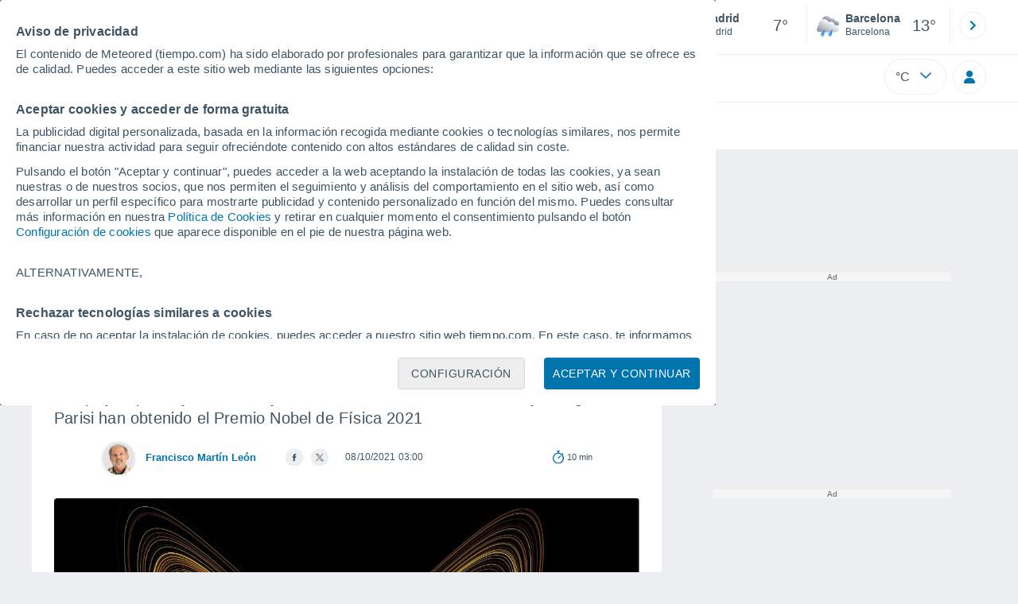

--- FILE ---
content_type: application/javascript; charset=utf-8
request_url: https://fundingchoicesmessages.google.com/f/AGSKWxVTcYADS9qdwJcJJx_FsFHZihW2OnWvGnvwMOsGcPr1Fiy7mxUFsPZCbcpVqiq-HxoXjI00v_ZomM-VZzDR787uxDmu3GBpHYhd82M-ZqlGtVACmiKiWK5Al6a1ta3pUugPV763WA==?fccs=W251bGwsbnVsbCxudWxsLG51bGwsbnVsbCxudWxsLFsxNzY4NzQwMTQ0LDIxNDAwMDAwMF0sbnVsbCxudWxsLG51bGwsW251bGwsWzcsNl0sbnVsbCxudWxsLG51bGwsbnVsbCxudWxsLG51bGwsbnVsbCxudWxsLG51bGwsMV0sImh0dHBzOi8vd3d3LnRpZW1wby5jb20vcmFtL2xvcy1zaXN0ZW1hcy1jb21wbGVqb3MtZXhwbGljYW4tZWwtY2xpbWEteS1sb3MtZmVub21lbm9zLWVtZXJnZW50ZXMuaHRtbCIsbnVsbCxbWzgsIk05bGt6VWFaRHNnIl0sWzksImVuLVVTIl0sWzE2LCJbMSwxLDFdIl0sWzE5LCIyIl0sWzE3LCJbMF0iXSxbMjQsIiJdLFsyOSwiZmFsc2UiXV1d
body_size: 117
content:
if (typeof __googlefc.fcKernelManager.run === 'function') {"use strict";this.default_ContributorServingResponseClientJs=this.default_ContributorServingResponseClientJs||{};(function(_){var window=this;
try{
var np=function(a){this.A=_.t(a)};_.u(np,_.J);var op=function(a){this.A=_.t(a)};_.u(op,_.J);op.prototype.getWhitelistStatus=function(){return _.F(this,2)};var pp=function(a){this.A=_.t(a)};_.u(pp,_.J);var qp=_.Zc(pp),rp=function(a,b,c){this.B=a;this.j=_.A(b,np,1);this.l=_.A(b,_.Nk,3);this.F=_.A(b,op,4);a=this.B.location.hostname;this.D=_.Dg(this.j,2)&&_.O(this.j,2)!==""?_.O(this.j,2):a;a=new _.Og(_.Ok(this.l));this.C=new _.bh(_.q.document,this.D,a);this.console=null;this.o=new _.jp(this.B,c,a)};
rp.prototype.run=function(){if(_.O(this.j,3)){var a=this.C,b=_.O(this.j,3),c=_.dh(a),d=new _.Ug;b=_.fg(d,1,b);c=_.C(c,1,b);_.hh(a,c)}else _.eh(this.C,"FCNEC");_.lp(this.o,_.A(this.l,_.Ae,1),this.l.getDefaultConsentRevocationText(),this.l.getDefaultConsentRevocationCloseText(),this.l.getDefaultConsentRevocationAttestationText(),this.D);_.mp(this.o,_.F(this.F,1),this.F.getWhitelistStatus());var e;a=(e=this.B.googlefc)==null?void 0:e.__executeManualDeployment;a!==void 0&&typeof a==="function"&&_.Qo(this.o.G,
"manualDeploymentApi")};var sp=function(){};sp.prototype.run=function(a,b,c){var d;return _.v(function(e){d=qp(b);(new rp(a,d,c)).run();return e.return({})})};_.Rk(7,new sp);
}catch(e){_._DumpException(e)}
}).call(this,this.default_ContributorServingResponseClientJs);
// Google Inc.

//# sourceURL=/_/mss/boq-content-ads-contributor/_/js/k=boq-content-ads-contributor.ContributorServingResponseClientJs.en_US.M9lkzUaZDsg.es5.O/d=1/exm=ad_blocking_detection_executable,kernel_loader,loader_js_executable/ed=1/rs=AJlcJMzanTQvnnVdXXtZinnKRQ21NfsPog/m=cookie_refresh_executable
__googlefc.fcKernelManager.run('\x5b\x5b\x5b7,\x22\x5b\x5bnull,\\\x22tiempo.com\\\x22,\\\x22AKsRol_JtxpELic32IKvh2uhVWKBm4qfUjtGw63Kjbkl14W-vaLK4_yRdT547BETJXHapbns8rzSk7yyN1BDxqQsMFWFR5hzaGS2xOTwNP6baUubtMdFqudzlqEBjlhvveYmJO_97zP623LdlyyIDMIO5RDORUunrw\\\\u003d\\\\u003d\\\x22\x5d,null,\x5b\x5bnull,null,null,\\\x22https:\/\/fundingchoicesmessages.google.com\/f\/AGSKWxWnkRtArJpFJwEm99DwxfTmSX7uu1bXQ_DV61aFg5HmIIh4Eps9tMDVEIEsIxdg9Gx9gvbxd18Kwhou1CBNSeqbdIAU6TLaFLngDxdMSLSedUy7PZYZbb2lSn3jdiO9uM8n9hREXA\\\\u003d\\\\u003d\\\x22\x5d,null,null,\x5bnull,null,null,\\\x22https:\/\/fundingchoicesmessages.google.com\/el\/AGSKWxV96C8t0eB4jdPjqcbqMhdthKdTpGE8GXVfKKLBz0dkpIQBeqTnBlKxUCB2221tDLb0yczOMM0QVo5Vyuo2Yg7RimIUYPgchL1lYItR7vDeFMs5Egtqs2p1ZQ8WRcKAyXQSbL907g\\\\u003d\\\\u003d\\\x22\x5d,null,\x5bnull,\x5b7,6\x5d,null,null,null,null,null,null,null,null,null,1\x5d\x5d,\x5b3,1\x5d\x5d\x22\x5d\x5d,\x5bnull,null,null,\x22https:\/\/fundingchoicesmessages.google.com\/f\/AGSKWxUiG3UPlQJNr1YmG4Ejt_OKV0XiXLm5phRePS7XDICu6KnIcRAkhvSHGD8fpGOw-8ww3Fu2J1MAU5HWbeTAZr1JV5oMyjI-Ndd4FEC7rQ22RUi9LLiSmL0W9fWq7_YMVF6MX7hXQg\\u003d\\u003d\x22\x5d\x5d');}

--- FILE ---
content_type: application/javascript; charset=utf-8
request_url: https://fundingchoicesmessages.google.com/f/AGSKWxUGqabfPO_2iHX8NqVHF8GT2RRaiItkHrWFTV-U5_QeGN45LF0vhlmNM_ITOLhI861kyJKYtqqFKWhqdIkNMOe2Oj_TBT6Lmu-aPyAJfroYyIu5nVTA--7YsdnPQ8rZtMUCNj9hPjOAi8LTew06O74txg0OPaB345FE_a1mb5l68kac4jj-G_C1OYzY/__advertising/.com/ads..adserve2./skyframeopenads./adnetwork.
body_size: -1290
content:
window['eea07165-9cd5-4e26-a6b9-e93de3bd7274'] = true;